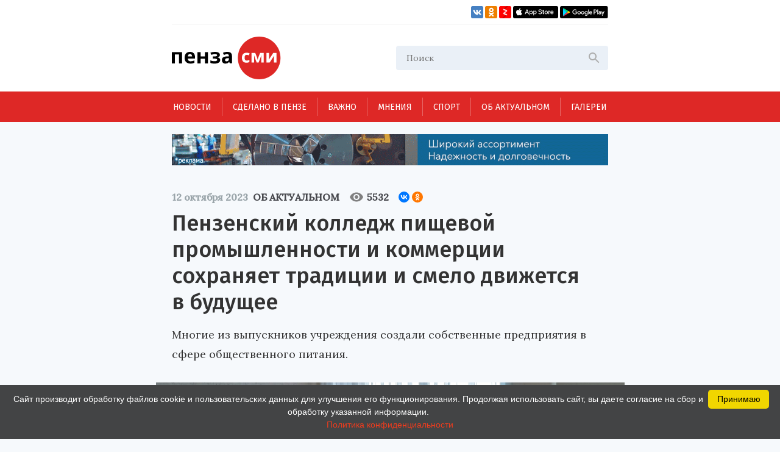

--- FILE ---
content_type: text/html; charset=UTF-8
request_url: https://penzasmi.ru/news/84543/penzenskiy-kolledzh-pischevoy-promyshlennosti-i-kommercii-sohranyaet-tradicii-i-smelo-dvizhetsya-v-buduschee
body_size: 16764
content:
<!doctype html>
<html lang="ru">
<head>
    <meta charset="UTF-8" />
    <meta name="description" content="Всегда актуальные новости Пензы и Пензенской области. События, происшествия за неделю, деловые новости, репортажи со спортивных и культурных мероприятий только на нашем портале." />
<meta name="keywords" content="сайты пензы, пенза официальный сайт, новости пензы, новости пензы сегодня, сайт города пензы, сайт г пенза, новости пензенской области, официальные сайты г пензы, пенза город официальный сайт, новости пензы 2016, сайт администрации города пензы, городской сайт пензы, последние новости пенза, новости пензы онлайн, сайты пензы новости" />
<meta property="og:description" name="og:description" content="Многие из выпускников учреждения создали собственные предприятия в сфере общественного питания." />
<meta property="og:image" name="og:image" content="https://penzasmi.ru/images/uploads/5b657ee7de1752775e1e2db1712b6f00.png" />
<title>Пензенский колледж пищевой промышленности и коммерции сохраняет традиции и смело движется в будущее — Об актуальном — Пенза СМИ</title>
    <meta name="yandex-verification" content="8c360ad089fcdca5" />
    <meta name="application-name" content="Пенза СМИ">
    <meta name="apple-mobile-web-app-title" content="Пенза СМИ">
    <meta name="viewport" content="width=device-width, initial-scale=1.0" />
    <link rel="icon" type="image/png" href="/images/icon.png"/>    
    <!-- Link Swiper's CSS -->
    <link rel="stylesheet" href="/assets/swiper-bundle.min.css" />
    <script src="/assets/swiper-bundle.min.js"></script>
    <style>
        .swiper-container {
            width: 100%;
            height: 100%;
        }
    </style>
    <link href="/assets/css/style.css?v5" rel="stylesheet" />
    <link href="/assets/css/add.css" rel="stylesheet" />	
    <script charset="UTF-8" src="//web.webpushs.com/js/push/034254e4327cd8c948af1e18030ce8f7_1.js" async></script>
    <link rel="manifest" href="/assets/manifest.json">
    <meta name="google-play-app" content="app-id=com.optimist.penzasmi">
    <meta name="apple-itunes-app" content="app-id=1455211577">
</head>
<body>
<input id="burger_check" type="checkbox">

    <header>
      <div class="header_top">
        <div class="loft">
          <div class="bank">
          </div>
          <div class="social_icons">
            <a href="https://vk.com/riapenzasmi" target="_blank">
              <img src="/assets/images/VK.svg" />
            </a>
            <a href="https://ok.ru/group/62372977246429" target="_blank">
              <img src="/assets/images/Ok.svg" />
            </a>
            <a href="https://zen.yandex.ru/penzasmi" target="_blank">
              <img src="/assets/images/Zen.png" />
            </a>
            <a href="https://itunes.apple.com/ru/app//id1455211577?mt=8" target="_blank">
              <img src="/assets/images/AppStore.svg" />
            </a>
            <a href="https://play.google.com/store/apps/details?id=com.optimist.penzasmi" target="_blank">
              <img src="/assets/images/GooglePlay.svg" />
            </a>
          </div>
        </div>
        
        <div class="header_middle">
          <div class="top_part">
            <div class="main_logo">
              <a href="/"><img src="/assets/images/logo.svg" /></a>
            </div>
            <div id="burger" class="menu_icon_wrapper">
              <label id="burger_interactive_wrapper" for="burger_check"></label>
              <div class="menu_icon menu_icon_active"></div>
            </div>
          </div>
          <div class="search">
          <form action="/search" method="get">
            <input class="search_input" name="query" type="text" placeholder="Поиск" />
            <svg
              class="search_svg"
              width="24"
              height="24"
              viewbox="0 0 24 24"
              fill="none"
              xmlns="http://www.w3.org/2000/svg"
            >
              <path
                d="M15.5 14H14.71L14.43 13.73C15.41 12.59 16 11.11 16 9.5C16 5.91 13.09 3 9.5 3C5.91 3 3 5.91 3 9.5C3 13.09 5.91 16 9.5 16C11.11 16 12.59 15.41 13.73 14.43L14 14.71V15.5L19 20.49L20.49 19L15.5 14ZM9.5 14C7.01 14 5 11.99 5 9.5C5 7.01 7.01 5 9.5 5C11.99 5 14 7.01 14 9.5C14 11.99 11.99 14 9.5 14Z"
                fill="#ADADAD"
              />
            </svg>
          </form>
          </div>
          
          
          <section id="mobile_menu" class="mobile_float">
            <menu class="mobile_menu">
              <ul>
                              
                <li>
                  <div class="mobile_menu_item active" sectionid="1">
                    <a class="menu_a" href="/news">Новости</a>
                  </div>
                </li>
                              
                <li>
                  <div class="mobile_menu_item " sectionid="41">
                    <a class="menu_a" href="/madeinpenza">Сделано в Пензе</a>
                  </div>
                </li>
                              
                <li>
                  <div class="mobile_menu_item " sectionid="42">
                    <a class="menu_a" href="/important">Важно</a>
                  </div>
                </li>
                              
                <li>
                  <div class="mobile_menu_item " sectionid="43">
                    <a class="menu_a" href="/tet-a-tet">Мнения</a>
                  </div>
                </li>
                              
                <li>
                  <div class="mobile_menu_item " sectionid="53">
                    <a class="menu_a" href="/sport">Спорт</a>
                  </div>
                </li>
                              
                <li>
                  <div class="mobile_menu_item " sectionid="59">
                    <a class="menu_a" href="/actual">Об актуальном</a>
                  </div>
                </li>
                              
                <li>
                  <div class="mobile_menu_item " sectionid="44">
                    <a class="menu_a" href="/gallery">Галереи</a>
                  </div>
                </li>
                              </ul>

              <footer class="footer_mobile">
                <div class="mobile_loft loft">
                  <div class="social_icons">
                    
                    <a href="https://vk.com/riapenzasmi" target="_blank">
                      <img src="/assets/images/VK.svg" />
                    </a>
                    <a href="https://ok.ru/group/62372977246429" target="_blank">
                      <img src="/assets/images/Ok.svg" />
                    </a>
                    <a href="https://zen.yandex.ru/penzasmi" target="_blank">
                      <img src="/assets/images/Zen.png" />
                    </a>
                    <a href="https://itunes.apple.com/ru/app//id1455211577?mt=8" target="_blank">
                      <img src="/assets/images/AppStore.svg" />
                    </a>
                    <a href="https://play.google.com/store/apps/details?id=com.optimist.penzasmi" target="_blank">
                      <img src="/assets/images/GooglePlay.svg" />
                    </a>           
                  </div>
                </div>
              </footer>
            </menu>
          </section>
        </div>
      </div>

      <menu class="menu_container">
        <ul class="menu">
                              

          <li class="menu_item" sectionid="1">
            <a href="/news">Новости</a>
          </li>
                        

          <li class="menu_item" sectionid="41">
            <a href="/madeinpenza">Сделано в Пензе</a>
          </li>
                        

          <li class="menu_item" sectionid="42">
            <a href="/important">Важно</a>
          </li>
                        

          <li class="menu_item" sectionid="43">
            <a href="/tet-a-tet">Мнения</a>
          </li>
                        

          <li class="menu_item" sectionid="53">
            <a href="/sport">Спорт</a>
          </li>
                        

          <li class="menu_item" sectionid="59">
            <a href="/actual">Об актуальном</a>
          </li>
                        

          <li class="menu_item" sectionid="44">
            <a href="/gallery">Галереи</a>
          </li>
                  </ul>
      </menu>
    </header>
    
    <section class="content_wrapper">
    
     <div class="wide_rec_top">
          
        <a target="_blank" href="https://16k20.ru/?erid=2SDnjdSNmBz">
        <img alt="" src="/images/uploads/b/ca35a2c76af279e4f2568f97b75d8c27.gif">
        <!-- 
          <div class="top_rec_image" style="background-image: url(/images/uploads/b/ca35a2c76af279e4f2568f97b75d8c27.gif); background-size:contain;">

		  </div>
	   -->
		</a>

<!-- 
<a target="_blank" href="https://16k20.ru/?erid=2SDnjdSNmBz" style="position: relative; display: block; line-height: 0;">
    <img src="/images/uploads/b/ca35a2c76af279e4f2568f97b75d8c27.gif" style="height:auto; width:100%;" alt=""
         class="banner-dummy"
         place_id="А"/>
</a>
-->
      </div>
      
     <div class="wide_rec_top wide_rec_top_mobile">
          
        <a target="_blank" href="https://16k20.ru/?erid=2SDnjdSNmBz">
        <img alt="" src="/images/uploads/b/91ade0600d2dde826e5e9ef43cc400d3.gif">
		</a>

      </div>
      
      

<section class="content content_article">
        <article class="main_content main_content_article">
        
			<div class="description description_article">
            <div class="middle_record_header record_header">
              <span class="middle_time record_time">12 октября 2023</span>
              
                    <a class="middle_class record_class" href="/news/actual">
                        Об актуальном                    </a>
                    
							<div class="middle_record_header_views">
								<div class="middle_record_header_views_icon"></div>
								<span>5532</span>
							</div>                    
							
							<div class="middle_record_header_share">
                                        
<script src="https://yastatic.net/share2/share.js"></script>
<div class="ya-share2" data-curtain data-size="s" data-shape="round" data-services="vkontakte,odnoklassniki"></div>                    
                    							
							</div>
            </div>
              <h1>Пензенский колледж пищевой промышленности и коммерции сохраняет традиции и смело движется в будущее</h1>
                                      <h2>Многие из выпускников учреждения создали собственные предприятия в сфере общественного питания.</h2>
          </div>


			
		                
           
          <div class="main_photo photo_at_article ">
            <img src="/images/uploads/5b657ee7de1752775e1e2db1712b6f00.png" />
            <span class="photo_title"><br>Фото: ПензаСМИ.</span>
          </div>
                          
            
            
			<section class="article_content_wrapper">
			
            
			
            <div class="article_content">
                <p align="justify"><u><b>Богатый опыт помогает двигаться дальше</b></u></p>

<p class="aplr">&laquo;ПензаСМИ&raquo; продолжает рассказ о среднем профессиональном образовании региона. Одним из ведущих образовательных учреждений среднего профессионального образования является Пензенский колледж пищевой промышленности и коммерции.</p>

<p><img src="/images/uploads/IMG_20231011_095710_900.jpg" /></p>

<p>Директор колледжа Елена Арефьева рассказала корреспонденту издания об особенностях учреждения образования.</p>

<p>Это одно из старейших учебных заведений Пензы, которое готовит кадры для пищевой и перерабатывающей промышленности, индустрии питания, бизнеса и торговли. Оно было создано в преддверии Великой Отечественной войны, в мае 1941 года, как школа торгово-кулинарного ученичества (ШТКУ). Организация прошла сложный путь, получила богатый опыт. В самые трудные для страны годы в учебном заведении продолжали обучать молодежь. С 1962 года и в течение нескольких десятилетий оно именовалось Пензенским областным профессиональным торговым училищем.</p>

<p>Учреждение много раз меняло название, проходило реорганизацию. Современное название появилось в 2011 году.</p>

<p><img src="/images/uploads/IMG_20231011_093846_900.jpg" /></p>

<p>У колледжа есть свои традиции, многочисленные достижения, которыми здесь гордятся. Например, для обслуживания летней Олимпиады в 1980 году в Москву направили 100 лучших выпускников училища.</p>

<p>За время существования образовательного учреждения было подготовлено более 25 тысяч специалистов высокой квалификации. Около 50 выпускников колледжа открыли свои предприятия в сфере общественного питания и торговли, сегодня охотно принимают выпускников на практику и трудоустраивают в свои предприятия.</p>

<p>На протяжении всего периода деятельности учреждения сохраняется цепочка преемственности, что крайне важно в сегодняшнее нестабильное время.</p>

<p>Известный лозунг &laquo;Сохраняя прошлое, создаем будущее&raquo; здесь сумели воплотить в жизнь.</p>

<blockquote>
<p>&laquo;Важным отличием нашей организации является то, что за 82 года существования образовательного учреждения у нас не менялся профиль деятельности. То есть, мы продолжаем готовить кадры для пищевой промышленности, сферы торговли и обслуживания населения&raquo;, - отметила Елена Арефьева.</p>
</blockquote>

<p><img src="/images/uploads/IMG_20231011_094539_900.jpg" /></p>

<p><u><b>&laquo;Поводов для гордости много, но главный из них - коллектив&raquo;</b></u></p>

<p>Сегодня колледж представляет современное образовательное учреждение, имеющее филиал в р.п. Шемышейка, идущее в ногу со временем и подающее пример для других организаций СПО. Это один из лидеров инновационных образовательных программ. В колледже учатся более 1300 студентов, получая образование по различным специальностям и ряду профессий. Причем в колледж можно поступить и после окончания 9 класса без вступительных экзаменов &mdash; на основании среднего балла аттестата.</p>

<p>Педагогический коллектив колледжа &mdash; это более 70 человек, из них 90% имеют высшую квалификационную категорию. Сотрудникам этого колледжа можно было посвятить отдельную статью. Некоторые из них уже стали легендами. Один из самых уважаемых преподавателей Сергей Сергеевич Мельников, который посвятил образовательному учреждению 43 года своей жизни. Многие выпускники колледжа до сих пор с благодарностью вспоминают его уроки истории и мероприятия патриотической направленности.</p>

<p>По словам руководителя образовательного учреждения, коллектив колледжа - это активные, творческие, с креативным мышлением педагоги и мастера, именно их профессионализм и позволяет колледжу справляться с поставленными перед ним задачами.</p>

<p><img src="/images/uploads/IMG_20231011_094011_900.jpg" /></p>

<p>Отдельно стоит упомянуть и преподавателя специальных дисциплин Елену Алькаеву, которая на базе производственных мастерских и учебных лабораторий разработала технологию приготовления сухих супов, не требующих варки, что очень актуально на сегодняшний день. Супы быстрого приготовления могут использоваться в армии, спорте, туризме. &laquo;ПензаСМИ&raquo; писало об этих концентратах в <a target="_blank" href="https://penzasmi.ru/important/83925/den-srednego-professionalnogo-obrazovaniya-otmetili-v-penze">материале</a>, посвященном Дню СПО.</p>

<blockquote>
<p>&laquo;Желание помочь участникам спецоперации подтолкнуло нас к созданию набора сухих супов. Хотелось создать блюдо, которое могло бы быстро и вкусно накормить бойцов. К тому же мы понимали, что представленные в торговых сетях концентраты зачастую низкого качества. А наши супы содержат только натуральные продукты! Ими уже заинтересовались некоторые предприниматели-производители продуктов питания&raquo;, - поделилась Елена Алькаева.</p>
</blockquote>

<p>Если же говорить о наградах, то в первую очередь надо сказать о национальном конкурсе &laquo;Лучшие колледжи РФ&raquo;. В прошлом году это учреждение стало его лауреатом. В этом году колледж включили в Федеральный Реестр &laquo;Всероссийской Книги Почета 2023 года предприятий и организаций Пензенской области. Дважды колледж становился золотым призером чемпионатов WorldSkillsRussia национального и регионального уровня. Многократно занимало ведущие и призовые места во всероссийских кулинарных состязаниях.</p>

<p><img src="/images/uploads/IMG_20231011_095152_900.jpg" /></p>

<p><u><b>&laquo;Готовим востребованных специалистов&raquo;</b></u></p>

<p>Колледж включает в себя не только современные учебные кабинеты, компьютерные классы с выходом в интернет, спортивный и актовый залы, но и 10 учебно-производственных мастерских, лаборатории, центр содействия трудоустройства. На базе учреждения 2 месяца назад был создан учебно-производственный комплекс.</p>

<p>Кроме того, в ближайшее время планируется открыть учебный магазин на улице Коммунистической, где можно будет приобрести продукцию учащихся.</p>

<p>Колледж - это площадки для проведения чемпионатов по профессиональному мастерству &laquo;Профессионалы&raquo;, по проведению профессиональных проб для школьников в рамках реализации проекта &laquo;Билет в будущее&raquo;.</p>

<p>Обучающиеся колледжа регулярно участвуют в чемпионатом движении &laquo;Абилимпикс&raquo;, всероссийском конкурсе &laquo;Большая перемена&raquo;, являются участниками всероссийской организации &laquo;Движение первых&raquo;, входят в состав молодежного отряда содействия полиции &laquo;Тигр&raquo;.</p>

<blockquote>
<p>&laquo;Многопрофильность &mdash; одно из преимуществ нашего колледжа, это дает возможность студенту получая основную специальность, приобрести необходимые знания и умения. Наши выпускники востребованы на рынке труда&raquo;, - сказала Елена Арефьева.</p>
</blockquote>

<p>У обучающихся колледжа есть возможность к основной получаемой профессии получить еще одну. Яркий пример тому - обучающиеся по профессии &laquo;Повар, кондитер&raquo;. Эти студенты уже на первом курсе дополнительно получают навыки официанта в направлении &laquo;Ресторанный сервис&raquo;. Благодаря этому уже во время обучения ребята начинают работать в свободное от учебы время. Также студенты реализуют свою продукцию (выпечку) в ходе практических занятий в учебном магазине, а также реализуют свою продукцию в различных организациях.</p>

<p>Корреспондента издания угостили булочками и печеньем, приготовленными обучающимися в производственных мастерских колледжа, все было очень вкусным.</p>

<p><img src="/images/uploads/IMG_20231011_100845_900.jpg" /></p>

<p><u><b>&laquo;Здесь уютно, как дома&raquo;</b></u></p>

<p>Елена Арьефьева рассказала об участии образовательного учреждения в проектной деятельности, которая выделяет колледж на фоне других учебных заведений. Пояснила, что руководство старается привлекать средства со стороны для развития колледжа. Это и участие в федеральных образовательных конкурсах, и спонсорская помощь.</p>

<p>Именно проектная деятельность позволяет совершенствовать учебно-методическую базу, закупать современное оборудование, проводить ремонтные работы в учебных кабинетах и мастерских колледжа. Например, кабинет химии оснащен лабораторией, которая имеет в арсенале современный световой микроскоп. На средства грантов были открыты учебный ресторан, учебный банкетный зал.</p>

<p>Корреспондент &laquo;ПензаСМИ&raquo; убедился, что описание на сайте образовательной организации соответствует увиденной действительности. Приятный современный интерьер, инновационный дизайн оформления классов и лабораторий, современное оборудование &mdash; все это налицо. Учебный ресторан по своему оснащению и чистоте не уступит лучшим организациям общепита города.</p>

<p><img src="/images/uploads/IMG_20231011_094824_900.jpg" /></p>

<p>Особая гордость руководства &mdash; конференц-зал. Он не слишком большой, но уютный, оснащен всем необходимым современным оборудованием. В нем проводят различные мероприятия и это не только КВН, праздники, концерты, вечера самодеятельности, но и различные конференции, конкурсы, мастер-классы.</p>

<blockquote>
<p>&laquo;Девиз колледжа: &laquo;У нас уютно, как дома&raquo;, - отметила директор.</p>
</blockquote>

<p>Все прекрасно знают, как в былые годы учащиеся ПТУ называли свои альма-матер. Приводить эти названия в данной публикации не стоит. Наверняка, те кто учатся сейчас в этих стенах, уже не имеют такой привычки. Здесь созданы такие условия, которые способствуют усвоению знаний, всестороннему развитию, проявлению творчества и талантов.</p>

<p><img src="/images/uploads/IMG_20231011_095755_900.jpg" /></p>

<p><u><b>Сотрудничество с работодателями &mdash; важное направление деятельности</b></u></p>

<p>Елена Арефьева сообшила, что существует программа развития колледжа на 5 лет, в соответствии с которой поставлена задача &mdash; расширить взаимодействие с работодателями для реализации федеральной программы &laquo;Профессионалитет&raquo;. В рамках этой программы колледж в 2025 году будет участвовать в конкурсе по направлению &laquo;Сервис и туризм&raquo;.</p>

<blockquote>
<p>&laquo;В планах колледжа получить грантовую поддержку со стороны государства и со стороны коммерческих организаций, чтобы за период обучения наши студенты получали несколько специальностей, то есть не 2, как сейчас, а 4-5. Все учебные программы будут подстроены под работодателя. По их заказу будет осуществляться набор студентов и будут выполняться контрольные цифры приема&raquo;, - говорит Елена Арефьева.</p>
</blockquote>

<p>Одним из важных направлений работы образовательного учреждения &mdash; социальное партнерство. Заключено более 20 договоров с предприятиями города, где ребята проходят практику. Проводятся ознакомительные экскурсии на производственные и торговые предприятия: кондитерские фабрики, магазины, кафе, рестораны. Проходят мероприятия с участием представителей социальных партнеров. На базе колледжа совместно с социальными партнерами создаются лаборатории. На этих площадках ребята получают профессиональные навыки по современным стандартам компаний. Все это делается, чтобы обучающийся с самого первого курса понимал, где он может быть востребован и какие требования предъявляет работодатель.</p>

<p><img src="/images/uploads/IMG_20231011_095027_900.jpg" /></p>

<p>Кроме того, такое сотрудничество с предприятиями важно и в плане подготовки преподавательского состава. Дело в том, что теперь для учреждений СПО изменилось требование государственной аккредитации. 25% педагогического состава должны иметь стаж работы на производстве не менее года.</p>

<p>Стоит добавить, что 75% выпускников трудоустраиваются, а примерно половина открывает собственное дело. Так среди выпускников 2023 года 82 человека оформились как самозанятые.</p>

<p>Читайте также: <a target="_blank" href="https://penzasmi.ru/news/59091/stanet-li-modnoy-professiya-tokarya-ili-kuda-dvizhetsya-srednee-profobrazovanie-v-penze">Станет ли модной профессия токаря, или Куда движется среднее профобразование в Пензе?</a></p>
                
                <section class="article_bottom_information">
                        <div class="article_author">
                                                </div>
                        <div class="article_bottom_widgets">
                                <div class="yandex_area_follower">
                                        <p><a href="https://zen.yandex.ru/penzasmi" target="_blank" style="color: red;">Наш канал в Дзен</a></p>
                                </div>
                        </div>
                </section>                
            </div>
            
             

            </section>  
            
		  <div class="bottom_info_desktop wide_rec_bottom">
          </div>
          
         <!--  -->

        <section class="common_news_desktop common_news_desktop_article">   
            
            <!--<div id="unit_99550"><a href="https://smi2.ru/" >Новости СМИ2</a></div>
            <script type="text/javascript" charset="utf-8">
              (function() {
                var sc = document.createElement('script'); sc.type = 'text/javascript'; sc.async = true;
                sc.src = '//smi2.ru/data/js/99550.js'; sc.charset = 'utf-8';
                var s = document.getElementsByTagName('script')[0]; s.parentNode.insertBefore(sc, s);
              }());
            </script>-->
            
            <div class="common_news">
            

	
						
            <div class="common_news_item">
              <div class="flex_column">
              <div class="common_image">
                <a href="/news/123330/v-yanvare-teatralnye-vechera-i-tvorcheskie-vstrechi-proydut-v-12-rayonah">
                  <img src="/images/uploads/6bde98bdae16571beac6cbabb927974b_300.jpg" />
                </a>
              </div>

                <div class="common_description">
                  <div class="record_header">
                    <span class="record_time" itemid="123330">16 января 2026</span>
                    <a href="/news/culture" class="record_class">Культура</a>
                  </div>

                  <a href="/news/123330/v-yanvare-teatralnye-vechera-i-tvorcheskie-vstrechi-proydut-v-12-rayonah">
                    <span class="common_record_title">
В январе «Театральные вечера» и «Творческие встречи» пройдут в 12 районах                    </span>
                    <br />
                    <span class="common_record_content">
Реализация проектов продолжится в 2026 году.                    </span>
                  </a>
                </div>
              </div>
            </div>
			
	
						
            <div class="common_news_item">
              <div class="flex_column">
              <div class="common_image">
                <a href="/news/123303/v-penzenskoy-oblasti-vpervye-otmetyat-den-artista">
                  <img src="/images/uploads/819dd660f69299a1ce88983364685072_300.jpg" />
                </a>
              </div>

                <div class="common_description">
                  <div class="record_header">
                    <span class="record_time" itemid="123303">16 января 2026</span>
                    <a href="/news/culture" class="record_class">Культура</a>
                  </div>

                  <a href="/news/123303/v-penzenskoy-oblasti-vpervye-otmetyat-den-artista">
                    <span class="common_record_title">
В Пензенской области впервые отметят День артиста                    </span>
                    <br />
                    <span class="common_record_content">
Праздничные мероприятия пройдут 16-17 января.                    </span>
                  </a>
                </div>
              </div>
            </div>
			
	
						
            <div class="common_news_item">
              <div class="flex_column">
              <div class="common_image">
                <a href="/news/123281/avtorov-ispolniteley-priglashayut-k-uchastiyu-v-festivale-bolshaya-medvedica">
                  <img src="/images/uploads/a52d2ade58b4adc8ef4524eb2ea038ec_300.jpg" />
                </a>
              </div>

                <div class="common_description">
                  <div class="record_header">
                    <span class="record_time" itemid="123281">16 января 2026</span>
                    <a href="/news/culture" class="record_class">Культура</a>
                  </div>

                  <a href="/news/123281/avtorov-ispolniteley-priglashayut-k-uchastiyu-v-festivale-bolshaya-medvedica">
                    <span class="common_record_title">
Авторов-исполнителей приглашают к участию в фестивале «Большая медведица»                    </span>
                    <br />
                    <span class="common_record_content">
Подать заявку можно до 26 января.                    </span>
                  </a>
                </div>
              </div>
            </div>
			
	
						
            <div class="common_news_item">
              <div class="flex_column">
              <div class="common_image">
                <a href="/news/123290/natalya-poleva-stala-chlenom-pravleniya-associacii-literaturnyh-muzeev-rossii">
                  <img src="/images/uploads/809799b04dbe29b943487405677c4150_300.jpg" />
                </a>
              </div>

                <div class="common_description">
                  <div class="record_header">
                    <span class="record_time" itemid="123290">15 января 2026</span>
                    <a href="/news/culture" class="record_class">Культура</a>
                  </div>

                  <a href="/news/123290/natalya-poleva-stala-chlenom-pravleniya-associacii-literaturnyh-muzeev-rossii">
                    <span class="common_record_title">
Наталья Полева стала членом правления Ассоциации литературных музеев России                    </span>
                    <br />
                    <span class="common_record_content">
Коллегиальный орган состоит из 16 человек.                    </span>
                  </a>
                </div>
              </div>
            </div>
			
	
						
            <div class="common_news_item">
              <div class="flex_column">
              <div class="common_image">
                <a href="/news/123221/v-penzenskom-muzykalnom-kolledzhe-obnovyat-koncertnyy-zal">
                  <img src="/images/uploads/50a7eff61eee1392ccbcef55da850bf9_300.jpg" />
                </a>
              </div>

                <div class="common_description">
                  <div class="record_header">
                    <span class="record_time" itemid="123221">13 января 2026</span>
                    <a href="/news/culture" class="record_class">Культура</a>
                  </div>

                  <a href="/news/123221/v-penzenskom-muzykalnom-kolledzhe-obnovyat-koncertnyy-zal">
                    <span class="common_record_title">
В Пензенском музыкальном колледже обновят концертный зал                    </span>
                    <br />
                    <span class="common_record_content">
Запланирована поставка современного светового и звукового оборудования.                    </span>
                  </a>
                </div>
              </div>
            </div>
			
	
						
            <div class="common_news_item">
              <div class="flex_column">
              <div class="common_image">
                <a href="/news/123194/biblioteka-serdobskogo-rayona-vyshla-v-final-konkursa-zolotaya-polka">
                  <img src="/images/uploads/a0386fa197923f1e5eeda8d4ef1ce58c_300.jpg" />
                </a>
              </div>

                <div class="common_description">
                  <div class="record_header">
                    <span class="record_time" itemid="123194">12 января 2026</span>
                    <a href="/news/culture" class="record_class">Культура</a>
                  </div>

                  <a href="/news/123194/biblioteka-serdobskogo-rayona-vyshla-v-final-konkursa-zolotaya-polka">
                    <span class="common_record_title">
Библиотека Сердобского района вышла в финал конкурса «Золотая полка»                    </span>
                    <br />
                    <span class="common_record_content">
Церемония награждения пройдет 3 апреля в Санкт-Петербурге.                    </span>
                  </a>
                </div>
              </div>
            </div>
			
	
						
            <div class="common_news_item">
              <div class="flex_column">
              <div class="common_image">
                <a href="/news/123148/penzency-mogut-besplatno-posetit-rozhdestvenskiy-spektakl">
                  <img src="/images/uploads/5dd0ff3074738e682ff96ad493992047_300.jpg" />
                </a>
              </div>

                <div class="common_description">
                  <div class="record_header">
                    <span class="record_time" itemid="123148">10 января 2026</span>
                    <a href="/news/culture" class="record_class">Культура</a>
                  </div>

                  <a href="/news/123148/penzency-mogut-besplatno-posetit-rozhdestvenskiy-spektakl">
                    <span class="common_record_title">
Пензенцы могут бесплатно посетить рождественский спектакль                    </span>
                    <br />
                    <span class="common_record_content">
Он состоится в духовно-просветительском центре «Спас».                    </span>
                  </a>
                </div>
              </div>
            </div>
			
	
						
            <div class="common_news_item">
              <div class="flex_column">
              <div class="common_image">
                <a href="/news/123117/penzencev-priglashayut-k-uchastiyu-v-konkurse-vremya-smyslov">
                  <img src="/images/uploads/c7a25d799e270b857715cc79b0eb634f_300.jpg" />
                </a>
              </div>

                <div class="common_description">
                  <div class="record_header">
                    <span class="record_time" itemid="123117">4 января 2026</span>
                    <a href="/news/culture" class="record_class">Культура</a>
                  </div>

                  <a href="/news/123117/penzencev-priglashayut-k-uchastiyu-v-konkurse-vremya-smyslov">
                    <span class="common_record_title">
Пензенцев приглашают к участию в конкурсе плакатного искусства «Время смыслов»                    </span>
                    <br />
                    <span class="common_record_content">
Он посвящен памяти Героя России Сергея Ефремова.                    </span>
                  </a>
                </div>
              </div>
            </div>
			


            </div>
		            
        </section>
          
          <section class="bottom_tablet_article">
            <div class="bottom_info_tablet wide_rec_bottom">
            
            </div>
            
            <section class="common_news_tablet common_news_tablet_article">
              <div class="topic">
                <div class="topic_info_icon news_icon">
                  <a href="#main">
                    <div class="icon_back_red icon_back">
                      <img src="/assets/images/web.svg" />
                    </div>
                    <span class="icon_title">новости Пензы</span>
                  </a>
                </div>
                <div class="topic_info">

            


            <div class="news_item" itemid="123311">
              <div class="record_header">
                <span class="record_time" itemid="123311">06:00</span>
                <a href="/news/actual" class="record_class">Об актуальном</a>
              </div>
              <div class="record_content">
                <a href="/news/123311/puteshestvie-po-rossii-s-annoy-voronovoy-moskva-chast-1">
                  <span>Путешествие по России с Анной Вороновой. Москва, часть 1</span>
                </a>
              </div>
            </div>




            <div class="news_item" itemid="123293">
              <div class="record_header">
                <span class="record_time" itemid="123293">16 января 2026</span>
                <a href="/news/actual" class="record_class">Об актуальном</a>
              </div>
              <div class="record_content">
                <a href="/news/123293/v-penzenskoy-oblasti-utverzhdeno-bolee-50-mest-dlya-kreschenskih-kupaniy">
                  <span>В Пензенской области утверждено более 50 мест для крещенских купаний</span>
                </a>
              </div>
            </div>




            <div class="news_item" itemid="123259">
              <div class="record_header">
                <span class="record_time" itemid="123259">14 января 2026</span>
                <a href="/news/actual" class="record_class">Об актуальном</a>
              </div>
              <div class="record_content">
                <a href="/news/123259/v-penzenskoy-oblasti-chislo-bezrabotnyh-stalo-rekordno-nizkim">
                  <span>В Пензенской области число безработных стало рекордно низким</span>
                </a>
              </div>
            </div>




            <div class="news_item" itemid="123186">
              <div class="record_header">
                <span class="record_time" itemid="123186">12 января 2026</span>
                <a href="/news/actual" class="record_class">Об актуальном</a>
              </div>
              <div class="record_content">
                <a href="/news/123186/kak-v-penzenskoy-oblasti-poluchit-million-rubley-na-vtorogo-rebenka">
                  <span>Как в Пензенской области получить миллион рублей на второго ребенка</span>
                </a>
              </div>
            </div>




            <div class="news_item" itemid="123063">
              <div class="record_header">
                <span class="record_time" itemid="123063">9 января 2026</span>
                <a href="/news/actual" class="record_class">Об актуальном</a>
              </div>
              <div class="record_content">
                <a href="/news/123063/penzenskiy-eksport-pereorientirovalsya-na-sng-i-aziyu-obemy-vyrosli-na-8">
                  <span>Пензенский экспорт переориентировался на СНГ и Азию: объемы выросли на 8%</span>
                </a>
              </div>
            </div>


                </div>
              </div>

              <section class="common_news_wrapper common_news_wrapper_article">
                <div class="common_news">
                  

	
			                  <div class="common_news_item">
                    <div class="flex_column flex_column_article">
                      <div class="common_image_wrapper common_image_wrapper_article">
                        <div class="common_image">
                          <a href="/news/123330/v-yanvare-teatralnye-vechera-i-tvorcheskie-vstrechi-proydut-v-12-rayonah">
                            <img src="/images/uploads/6bde98bdae16571beac6cbabb927974b.jpg" />
                          </a>
                        </div>
                      </div>
                      <div class="common_description">
                        <div class="record_header">
                          <span class="record_time">16 января 2026</span>
                          <a href="/news/culture" class="record_class">Культура</a>
                        </div>

                        <a href="/news/123330/v-yanvare-teatralnye-vechera-i-tvorcheskie-vstrechi-proydut-v-12-rayonah">
                          <span class="common_record_title">
                            В январе «Театральные вечера» и «Творческие встречи» пройдут в 12 районах                          </span>
                          <br />
                          <span class="common_record_content">
                            Реализация проектов продолжится в 2026 году.                          </span>
                        </a>
                      </div>
                    </div>
                  </div>		
			
	
			                  <div class="common_news_item">
                    <div class="flex_column flex_column_article">
                      <div class="common_image_wrapper common_image_wrapper_article">
                        <div class="common_image">
                          <a href="/news/123303/v-penzenskoy-oblasti-vpervye-otmetyat-den-artista">
                            <img src="/images/uploads/819dd660f69299a1ce88983364685072.jpg" />
                          </a>
                        </div>
                      </div>
                      <div class="common_description">
                        <div class="record_header">
                          <span class="record_time">16 января 2026</span>
                          <a href="/news/culture" class="record_class">Культура</a>
                        </div>

                        <a href="/news/123303/v-penzenskoy-oblasti-vpervye-otmetyat-den-artista">
                          <span class="common_record_title">
                            В Пензенской области впервые отметят День артиста                          </span>
                          <br />
                          <span class="common_record_content">
                            Праздничные мероприятия пройдут 16-17 января.                          </span>
                        </a>
                      </div>
                    </div>
                  </div>		
			
	
			                  <div class="common_news_item">
                    <div class="flex_column flex_column_article">
                      <div class="common_image_wrapper common_image_wrapper_article">
                        <div class="common_image">
                          <a href="/news/123281/avtorov-ispolniteley-priglashayut-k-uchastiyu-v-festivale-bolshaya-medvedica">
                            <img src="/images/uploads/a52d2ade58b4adc8ef4524eb2ea038ec.jpg" />
                          </a>
                        </div>
                      </div>
                      <div class="common_description">
                        <div class="record_header">
                          <span class="record_time">16 января 2026</span>
                          <a href="/news/culture" class="record_class">Культура</a>
                        </div>

                        <a href="/news/123281/avtorov-ispolniteley-priglashayut-k-uchastiyu-v-festivale-bolshaya-medvedica">
                          <span class="common_record_title">
                            Авторов-исполнителей приглашают к участию в фестивале «Большая медведица»                          </span>
                          <br />
                          <span class="common_record_content">
                            Подать заявку можно до 26 января.                          </span>
                        </a>
                      </div>
                    </div>
                  </div>		
			
	
			                  <div class="common_news_item">
                    <div class="flex_column flex_column_article">
                      <div class="common_image_wrapper common_image_wrapper_article">
                        <div class="common_image">
                          <a href="/news/123290/natalya-poleva-stala-chlenom-pravleniya-associacii-literaturnyh-muzeev-rossii">
                            <img src="/images/uploads/809799b04dbe29b943487405677c4150.jpg" />
                          </a>
                        </div>
                      </div>
                      <div class="common_description">
                        <div class="record_header">
                          <span class="record_time">15 января 2026</span>
                          <a href="/news/culture" class="record_class">Культура</a>
                        </div>

                        <a href="/news/123290/natalya-poleva-stala-chlenom-pravleniya-associacii-literaturnyh-muzeev-rossii">
                          <span class="common_record_title">
                            Наталья Полева стала членом правления Ассоциации литературных музеев России                          </span>
                          <br />
                          <span class="common_record_content">
                            Коллегиальный орган состоит из 16 человек.                          </span>
                        </a>
                      </div>
                    </div>
                  </div>		
			


                </div>
              </section>

            </section>            
            
		  </section>
		  
		     <section class="mobile_common_news">
		     
              <div class="topic">
                <div class="topic_info_icon news_icon">
                  <a href="#main">
                    <div class="icon_back_red icon_back">
                      <img src="/assets/images/web.svg" />
                    </div>
                    <span class="icon_title">новости Пензы</span>
                  </a>
                </div>
                <div class="topic_info">

            


            <div class="news_item" itemid="123311">
              <div class="record_header">
                <span class="record_time" itemid="123311">06:00</span>
                <a href="/news/actual" class="record_class">Об актуальном</a>
              </div>
              <div class="record_content">
                <a href="/news/123311/puteshestvie-po-rossii-s-annoy-voronovoy-moskva-chast-1">
                  <span>Путешествие по России с Анной Вороновой. Москва, часть 1</span>
                </a>
              </div>
            </div>




            <div class="news_item" itemid="123293">
              <div class="record_header">
                <span class="record_time" itemid="123293">16 января 2026</span>
                <a href="/news/actual" class="record_class">Об актуальном</a>
              </div>
              <div class="record_content">
                <a href="/news/123293/v-penzenskoy-oblasti-utverzhdeno-bolee-50-mest-dlya-kreschenskih-kupaniy">
                  <span>В Пензенской области утверждено более 50 мест для крещенских купаний</span>
                </a>
              </div>
            </div>




            <div class="news_item" itemid="123259">
              <div class="record_header">
                <span class="record_time" itemid="123259">14 января 2026</span>
                <a href="/news/actual" class="record_class">Об актуальном</a>
              </div>
              <div class="record_content">
                <a href="/news/123259/v-penzenskoy-oblasti-chislo-bezrabotnyh-stalo-rekordno-nizkim">
                  <span>В Пензенской области число безработных стало рекордно низким</span>
                </a>
              </div>
            </div>




            <div class="news_item" itemid="123186">
              <div class="record_header">
                <span class="record_time" itemid="123186">12 января 2026</span>
                <a href="/news/actual" class="record_class">Об актуальном</a>
              </div>
              <div class="record_content">
                <a href="/news/123186/kak-v-penzenskoy-oblasti-poluchit-million-rubley-na-vtorogo-rebenka">
                  <span>Как в Пензенской области получить миллион рублей на второго ребенка</span>
                </a>
              </div>
            </div>




            <div class="news_item" itemid="123063">
              <div class="record_header">
                <span class="record_time" itemid="123063">9 января 2026</span>
                <a href="/news/actual" class="record_class">Об актуальном</a>
              </div>
              <div class="record_content">
                <a href="/news/123063/penzenskiy-eksport-pereorientirovalsya-na-sng-i-aziyu-obemy-vyrosli-na-8">
                  <span>Пензенский экспорт переориентировался на СНГ и Азию: объемы выросли на 8%</span>
                </a>
              </div>
            </div>


                </div>
              </div>
		     
                <div class="common_news">
		  				<div class="swiper-container common_swiper-container">
							<div class="swiper-wrapper">                        


	
						<div class="swiper-slide">
                  <div class="common_news_item">
                    <div class="flex_column flex_column_article">
                      <div class="common_image_wrapper common_image_wrapper_article">
                        <div class="common_image">
                          <a href="/news/123330/v-yanvare-teatralnye-vechera-i-tvorcheskie-vstrechi-proydut-v-12-rayonah">
                            <img src="/images/uploads/6bde98bdae16571beac6cbabb927974b.jpg" />
                          </a>
                        </div>
                      </div>
                      <div class="common_description">
                        <div class="record_header">
                          <span class="record_time">16 января 2026</span>
                          <a href="/news/culture" class="record_class">Культура</a>
                        </div>

                        <a href="/news/123330/v-yanvare-teatralnye-vechera-i-tvorcheskie-vstrechi-proydut-v-12-rayonah">
                          <span class="common_record_title">
                            В январе «Театральные вечера» и «Творческие встречи» пройдут в 12 районах                          </span>
                          <br />
                          <span class="common_record_content">
                            Реализация проектов продолжится в 2026 году.                          </span>
                        </a>
                      </div>
                    </div>
                  </div>	
            </div>	
			
			
	
						<div class="swiper-slide">
                  <div class="common_news_item">
                    <div class="flex_column flex_column_article">
                      <div class="common_image_wrapper common_image_wrapper_article">
                        <div class="common_image">
                          <a href="/news/123303/v-penzenskoy-oblasti-vpervye-otmetyat-den-artista">
                            <img src="/images/uploads/819dd660f69299a1ce88983364685072.jpg" />
                          </a>
                        </div>
                      </div>
                      <div class="common_description">
                        <div class="record_header">
                          <span class="record_time">16 января 2026</span>
                          <a href="/news/culture" class="record_class">Культура</a>
                        </div>

                        <a href="/news/123303/v-penzenskoy-oblasti-vpervye-otmetyat-den-artista">
                          <span class="common_record_title">
                            В Пензенской области впервые отметят День артиста                          </span>
                          <br />
                          <span class="common_record_content">
                            Праздничные мероприятия пройдут 16-17 января.                          </span>
                        </a>
                      </div>
                    </div>
                  </div>	
            </div>	
			
			
	
						<div class="swiper-slide">
                  <div class="common_news_item">
                    <div class="flex_column flex_column_article">
                      <div class="common_image_wrapper common_image_wrapper_article">
                        <div class="common_image">
                          <a href="/news/123281/avtorov-ispolniteley-priglashayut-k-uchastiyu-v-festivale-bolshaya-medvedica">
                            <img src="/images/uploads/a52d2ade58b4adc8ef4524eb2ea038ec.jpg" />
                          </a>
                        </div>
                      </div>
                      <div class="common_description">
                        <div class="record_header">
                          <span class="record_time">16 января 2026</span>
                          <a href="/news/culture" class="record_class">Культура</a>
                        </div>

                        <a href="/news/123281/avtorov-ispolniteley-priglashayut-k-uchastiyu-v-festivale-bolshaya-medvedica">
                          <span class="common_record_title">
                            Авторов-исполнителей приглашают к участию в фестивале «Большая медведица»                          </span>
                          <br />
                          <span class="common_record_content">
                            Подать заявку можно до 26 января.                          </span>
                        </a>
                      </div>
                    </div>
                  </div>	
            </div>	
			
			
	
						<div class="swiper-slide">
                  <div class="common_news_item">
                    <div class="flex_column flex_column_article">
                      <div class="common_image_wrapper common_image_wrapper_article">
                        <div class="common_image">
                          <a href="/news/123290/natalya-poleva-stala-chlenom-pravleniya-associacii-literaturnyh-muzeev-rossii">
                            <img src="/images/uploads/809799b04dbe29b943487405677c4150.jpg" />
                          </a>
                        </div>
                      </div>
                      <div class="common_description">
                        <div class="record_header">
                          <span class="record_time">15 января 2026</span>
                          <a href="/news/culture" class="record_class">Культура</a>
                        </div>

                        <a href="/news/123290/natalya-poleva-stala-chlenom-pravleniya-associacii-literaturnyh-muzeev-rossii">
                          <span class="common_record_title">
                            Наталья Полева стала членом правления Ассоциации литературных музеев России                          </span>
                          <br />
                          <span class="common_record_content">
                            Коллегиальный орган состоит из 16 человек.                          </span>
                        </a>
                      </div>
                    </div>
                  </div>	
            </div>	
			
			


						   </div>
							<button class="common_left_arrow left_arrow arrow"></button>
							<button class="common_right_arrow right_arrow arrow"></button>
						</div>
				</div>
			  </section>              
		  

        </article>
        
        
        
        <aside class="aside_article">
          <div class="topic">
            <div class="topic_info_icon news_icon">
              <a href="javascript:;">
                <div class="icon_back_red icon_back">
                  <img src="/assets/images/web.svg" />
                </div>
                <span class="icon_title">новости Пензы</span>
              </a>
            </div>
            <div class="topic_info">
            


            <div class="news_item" itemid="123311">
              <div class="record_header">
                <span class="record_time" itemid="123311">06:00</span>
                <a href="/news/actual" class="record_class">Об актуальном</a>
              </div>
              <div class="record_content">
                <a href="/news/123311/puteshestvie-po-rossii-s-annoy-voronovoy-moskva-chast-1">
                  <span>Путешествие по России с Анной Вороновой. Москва, часть 1</span>
                </a>
              </div>
            </div>




            <div class="news_item" itemid="123293">
              <div class="record_header">
                <span class="record_time" itemid="123293">16 января 2026</span>
                <a href="/news/actual" class="record_class">Об актуальном</a>
              </div>
              <div class="record_content">
                <a href="/news/123293/v-penzenskoy-oblasti-utverzhdeno-bolee-50-mest-dlya-kreschenskih-kupaniy">
                  <span>В Пензенской области утверждено более 50 мест для крещенских купаний</span>
                </a>
              </div>
            </div>




            <div class="news_item" itemid="123259">
              <div class="record_header">
                <span class="record_time" itemid="123259">14 января 2026</span>
                <a href="/news/actual" class="record_class">Об актуальном</a>
              </div>
              <div class="record_content">
                <a href="/news/123259/v-penzenskoy-oblasti-chislo-bezrabotnyh-stalo-rekordno-nizkim">
                  <span>В Пензенской области число безработных стало рекордно низким</span>
                </a>
              </div>
            </div>




            <div class="news_item" itemid="123186">
              <div class="record_header">
                <span class="record_time" itemid="123186">12 января 2026</span>
                <a href="/news/actual" class="record_class">Об актуальном</a>
              </div>
              <div class="record_content">
                <a href="/news/123186/kak-v-penzenskoy-oblasti-poluchit-million-rubley-na-vtorogo-rebenka">
                  <span>Как в Пензенской области получить миллион рублей на второго ребенка</span>
                </a>
              </div>
            </div>




            <div class="news_item" itemid="123063">
              <div class="record_header">
                <span class="record_time" itemid="123063">9 января 2026</span>
                <a href="/news/actual" class="record_class">Об актуальном</a>
              </div>
              <div class="record_content">
                <a href="/news/123063/penzenskiy-eksport-pereorientirovalsya-na-sng-i-aziyu-obemy-vyrosli-na-8">
                  <span>Пензенский экспорт переориентировался на СНГ и Азию: объемы выросли на 8%</span>
                </a>
              </div>
            </div>

            </div>
        </div>        
		
		<section class="aside_bottom">
            <div class="aside_rec">
            
            </div>
                    
<!--<div id="unit_99551"><a href="https://smi2.ru/" >Новости СМИ2</a></div>
<script type="text/javascript" charset="utf-8">
  (function() {
    var sc = document.createElement('script'); sc.type = 'text/javascript'; sc.async = true;
    sc.src = '//smi2.ru/data/js/99551.js'; sc.charset = 'utf-8';
    var s = document.getElementsByTagName('script')[0]; s.parentNode.insertBefore(sc, s);
  }());
</script>-->

        </section>
        
			<div class="second_aside_news aside_news">


	
			
            <div class="news_item " itemid="123354">
              <div class="record_header">
                <span class="record_time" itemid="123354">15:15</span>
                <a href="/news/society" class="record_class">Общество</a>
              </div>
              <div class="record_content">
                <a href="/news/123354/v-penzenskoy-oblasti-bolee-45-tysyachi-pochetnyh-donorov-poluchat-denezhnuyu-vyplatu">
                  <span>В Пензенской области более 4,5 тысячи почетных доноров получат денежную выплату</span>
                </a>
              </div>
            </div>
            
	
			
            <div class="news_item " itemid="123353">
              <div class="record_header">
                <span class="record_time" itemid="123353">14:38</span>
                <a href="/news/accidents" class="record_class">Происшествия</a>
              </div>
              <div class="record_content">
                <a href="/news/123353/v-nizhnelomovskom-rayone-v-dtp-postradal-25-letniy-voditel-kamaza">
                  <span>В Нижнеломовском районе в ДТП пострадал 25-летний водитель «КамАЗа»</span>
                </a>
              </div>
            </div>
            
	
			
            <div class="news_item " itemid="123351">
              <div class="record_header">
                <span class="record_time" itemid="123351">14:14</span>
                <a href="/news/sport" class="record_class">Спорт</a>
              </div>
              <div class="record_content">
                <a href="/news/123351/v-penze-lyzhnya-rossii-proydet-14-fevralya">
                  <span>В Пензе «Лыжня России» пройдет 14 февраля</span>
                </a>
              </div>
            </div>
            
	
			
            <div class="news_item " itemid="123346">
              <div class="record_header">
                <span class="record_time" itemid="123346">13:45</span>
                <a href="/news/sport" class="record_class">Спорт</a>
              </div>
              <div class="record_content">
                <a href="/news/123346/penzenskie-gossluzhaschie-vyyavili-silneyshih-v-mini-futbole">
                  <span>Пензенские госслужащие выявили сильнейших в мини-футболе</span>
                </a>
              </div>
            </div>
            
	
			
            <div class="news_item " itemid="123348">
              <div class="record_header">
                <span class="record_time" itemid="123348">13:13</span>
                <a href="/news/education" class="record_class">Образование</a>
              </div>
              <div class="record_content">
                <a href="/news/123348/v-bessonovskom-rayone-kapitalno-otremontiruyut-shkolu-imeni-kizhevatova">
                  <span>В Бессоновском районе капитально отремонтируют школу имени Кижеватова</span>
                </a>
              </div>
            </div>
            
	
			
            <div class="news_item " itemid="123344">
              <div class="record_header">
                <span class="record_time" itemid="123344">12:41</span>
                <a href="/news/accidents" class="record_class">Происшествия</a>
              </div>
              <div class="record_content">
                <a href="/news/123344/v-mokshane-sgorel-dvuhetazhnyy-garazh">
                  <span>В Мокшане сгорел двухэтажный гараж</span>
                </a>
              </div>
            </div>
            
	
			
            <div class="news_item " itemid="123350">
              <div class="record_header">
                <span class="record_time" itemid="123350">12:15</span>
                <a href="/news/education" class="record_class">Образование</a>
              </div>
              <div class="record_content">
                <a href="/news/123350/s-novogo-goda-v-penze-vyrasla-plata-za-detskiy-sad">
                  <span>В Пензе выросла плата за детский сад</span>
                </a>
              </div>
            </div>
            
	
			
            <div class="news_item " itemid="123349">
              <div class="record_header">
                <span class="record_time" itemid="123349">11:55</span>
                <a href="/news/society" class="record_class">Общество</a>
              </div>
              <div class="record_content">
                <a href="/news/123349/novuyu-gostinicu-na-pyat-etazhey-planiruyut-postroit-v-istoricheskoy-chasti-penzy">
                  <span>В Пензе на ул. Калинина хотят построить 5-этажную гостиницу</span>
                </a>
              </div>
            </div>
            
	
			
            <div class="news_item " itemid="123345">
              <div class="record_header">
                <span class="record_time" itemid="123345">11:40</span>
                <a href="/news/global" class="record_class">Россия и мир</a>
              </div>
              <div class="record_content">
                <a href="/news/123345/v-gosdumu-vnesli-zakonoproekt-o-besplatnoy-parkovke-dlya-mnogodetnyh-semey">
                  <span>В Госдуму внесли законопроект о бесплатной парковке для многодетных семей</span>
                </a>
              </div>
            </div>
            
	
			
            <div class="news_item " itemid="123347">
              <div class="record_header">
                <span class="record_time" itemid="123347">11:11</span>
                <a href="/news/accidents" class="record_class">Происшествия</a>
              </div>
              <div class="record_content">
                <a href="/news/123347/v-kolyshleyskom-rayone-lyudi-pogibli-ot-otravleniya-ugarnym-gazom">
                  <span>В Колышлейском районе двое погибли от отравления угарным газом, семеро пострадали</span>
                </a>
              </div>
            </div>
            
	
			
            <div class="news_item " itemid="123343">
              <div class="record_header">
                <span class="record_time" itemid="123343">10:46</span>
                <a href="/news/society" class="record_class">Общество</a>
              </div>
              <div class="record_content">
                <a href="/news/123343/zhitel-kuznecka-lishilsya-avtomobilya-za-povtornuyu-ezdu-v-netrezvom-vide">
                  <span>Житель Кузнецка лишился автомобиля за повторную езду в нетрезвом виде</span>
                </a>
              </div>
            </div>
            
	
			
            <div class="news_item " itemid="123341">
              <div class="record_header">
                <span class="record_time" itemid="123341">10:18</span>
                <a href="/news/accidents" class="record_class">Происшествия</a>
              </div>
              <div class="record_content">
                <a href="/news/123341/penzyachka-ispugalas-ugolovnogo-presledovaniya-i-otdala-moshennikam-vse-svoi-dengi">
                  <span>Пензячка испугалась уголовного преследования и отдала мошенникам все свои деньги</span>
                </a>
              </div>
            </div>
            


			</div>
				<button class="more_news">
					<a href="/news">Больше новостей</a>
				</button> 
        
        
       </aside>
</section>
        
    </section>
    
    <footer class="main_footer">
      <menu class="footer_menu menu_container">
        <ul class="menu">
                          
          <li class="menu_item">
            <a href="/news">Новости</a>
          </li>
                    
          <li class="menu_item">
            <a href="/madeinpenza">Сделано в Пензе</a>
          </li>
                    
          <li class="menu_item">
            <a href="/important">Важно</a>
          </li>
                    
          <li class="menu_item">
            <a href="/tet-a-tet">Мнения</a>
          </li>
                    
          <li class="menu_item">
            <a href="/sport">Спорт</a>
          </li>
                    
          <li class="menu_item">
            <a href="/actual">Об актуальном</a>
          </li>
                    
          <li class="menu_item">
            <a href="/gallery">Галереи</a>
          </li>
          

			<li class="menu_item">
			<a href="/news/net">В сети</a>
			</li>
        </ul>
      </menu>

      <div class="general_information">
        <span>© 2017-2026, Рекламно-информационное агентство «ПензаСМИ».</span>
        <br /><br />
        <span
          >Учредитель: Общество с ограниченной ответственностью
          "Оптимист".</span
        ><br />
        <span>Главный редактор — Юсупова Елена Владимировна.</span><br />
        <span>Адрес редакции: 440028, г. Пенза, ул. Германа Титова, д. 9.</span>
        <br /><br />
        <span>Телефон: 8 (8412) 20-07-60</span><br />
        <span>E-mail: ria.penzasmi@yandex.ru</span><br />
        <br /><br />
        <span>
          Зарегистрировано Федеральной службой по надзору в сфере связи, информационных 
          технологий и массовых коммуникаций. Регистрационный номер 
          ЭЛ № ФС 77 - 72693 от 23.04.2018г.
        </span>
        <br /><br />
        <span>
          Все права защищены. Использование материалов, опубликованных на сайте
          penzasmi.ru допускается с обязательной прямой гиперссылкой на
          страницу, с которой заимствован материал. Гиперссылка должна
          размещаться непосредственно в тексте.
        </span>
        <br /><br />
        <span>Настоящий ресурс может содержать материалы 18+.</span><br />
        <span><a href="/main/7478/privacy-policy" style="text-decoration:none; color:gray;">Политика конфиденциальности</a></span>
        
        <p class="counters" style="padding-top: 10px">

        <!-- Yandex.Metrika counter -->
        <script type="text/javascript"> (function (d, w, c) {
                (w[c] = w[c] || []).push(function () {
                    try {
                        w.yaCounter46470240 = new Ya.Metrika({
                            id: 46470240,
                            clickmap: true,
                            trackLinks: true,
                            accurateTrackBounce: true,
                            webvisor: true
                        });
                    } catch (e) {
                    }
                });
                var n = d.getElementsByTagName("script")[0], s = d.createElement("script"), f = function () {
                    n.parentNode.insertBefore(s, n);
                };
                s.type = "text/javascript";
                s.async = true;
                s.src = "https://mc.yandex.ru/metrika/watch.js";
                if (w.opera == "[object Opera]") {
                    d.addEventListener("DOMContentLoaded", f, false);
                } else {
                    f();
                }
            })(document, window, "yandex_metrika_callbacks"); </script>
        <noscript>
            <div><img src="https://mc.yandex.ru/watch/46470240" style="position:absolute; left:-9999px;" alt=""/></div>
        </noscript> <!-- /Yandex.Metrika counter -->

        <!--LiveInternet counter-->
        <script type="text/javascript">
            document.write("<a href='//www.liveinternet.ru/click' " +
                "target=_blank><img src='//counter.yadro.ru/hit?t44.1;r" +
                escape(document.referrer) + ((typeof(screen) == "undefined") ? "" :
                    ";s" + screen.width + "*" + screen.height + "*" + (screen.colorDepth ?
                    screen.colorDepth : screen.pixelDepth)) + ";u" + escape(document.URL) +
                ";" + Math.random() +
                "' alt='' title='LiveInternet' " +
                "border='0' width='31' height='31'><\/a>")
        </script><!--/LiveInternet-->        

        <!-- Top100 (Kraken) Counter -->
        <script>
            (function (w, d, c) {
            (w[c] = w[c] || []).push(function() {
                var options = {
                    project: 7332827,
                };
                try {
                    w.top100Counter = new top100(options);
                } catch(e) { }
            });
            var n = d.getElementsByTagName("script")[0],
            s = d.createElement("script"),
            f = function () { n.parentNode.insertBefore(s, n); };
            s.type = "text/javascript";
            s.async = true;
            s.src =
            (d.location.protocol == "https:" ? "https:" : "http:") +
            "//st.top100.ru/top100/top100.js";
        
            if (w.opera == "[object Opera]") {
            d.addEventListener("DOMContentLoaded", f, false);
        } else { f(); }
        })(window, document, "_top100q");
        </script>
        <noscript>
          <img src="//counter.rambler.ru/top100.cnt?pid=7332827" alt="Топ-100" />
        </noscript>
        <!-- END Top100 (Kraken) Counter -->
        
        <!-- Top.Mail.Ru counter -->
        <script type="text/javascript">
        var _tmr = window._tmr || (window._tmr = []);
        _tmr.push({id: "3206960", type: "pageView", start: (new Date()).getTime()});
        (function (d, w, id) {
          if (d.getElementById(id)) return;
          var ts = d.createElement("script"); ts.type = "text/javascript"; ts.async = true; ts.id = id;
          ts.src = "https://top-fwz1.mail.ru/js/code.js";
          var f = function () {var s = d.getElementsByTagName("script")[0]; s.parentNode.insertBefore(ts, s);};
          if (w.opera == "[object Opera]") { d.addEventListener("DOMContentLoaded", f, false); } else { f(); }
        })(document, window, "tmr-code");
        </script>
        <noscript><div><img src="https://top-fwz1.mail.ru/counter?id=3206960;js=na" style="position:absolute;left:-9999px;" alt="Top.Mail.Ru" /></div></noscript>
        <!-- /Top.Mail.Ru counter -->
        
        <script type="text/javascript" id="cookieinfo" src="//cookieinfoscript.com/js/cookieinfo.min.js"
            data-bg="#434445"
            data-fg="#FFFFFF"
            data-link="#ed3c1e"
            data-font-size ="14px"
            data-message="Сайт производит обработку файлов cookie и пользовательских данных для улучшения его функционирования. Продолжая использовать сайт, вы даете согласие на сбор и обработку указанной информации."
            data-moreinfo="https://penzasmi.ru/main/7478/privacy-policy"
            data-linkmsg="Политика конфиденциальности"
            data-close-text="Принимаю">
        </script>

        </p>
         
      </div>
              
    </footer>
    
    <script src="/src/default.js"></script>  
</body>
</html>